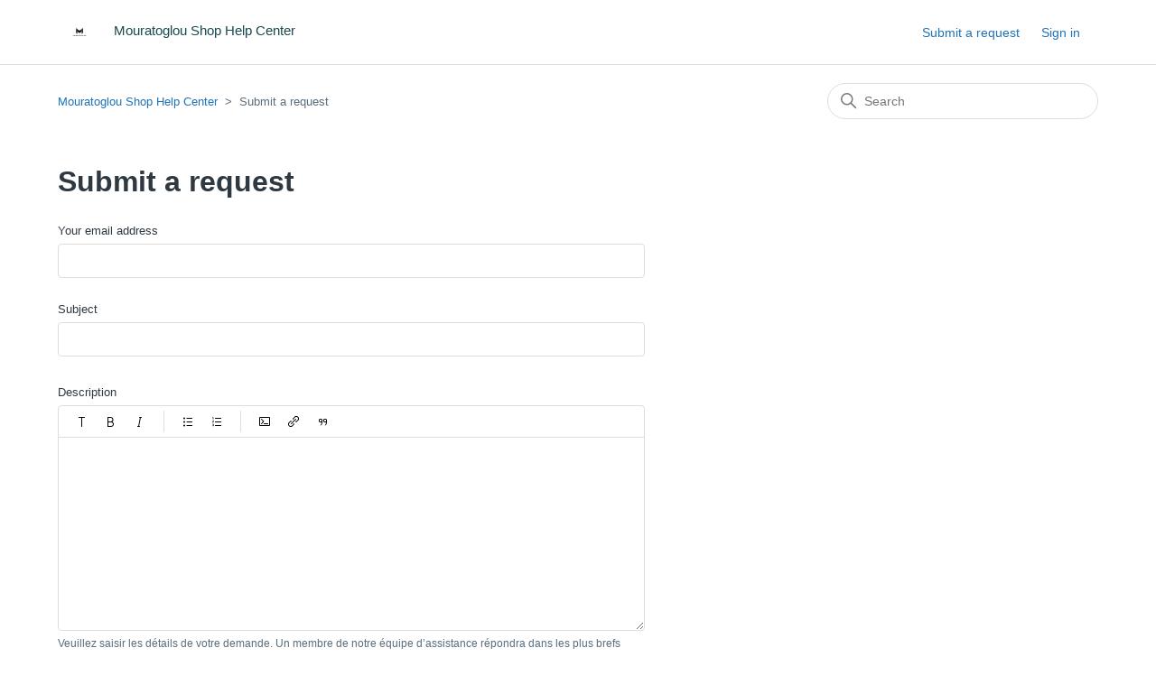

--- FILE ---
content_type: text/html; charset=utf-8
request_url: https://mouratoglou-shop.zendesk.com/hc/en-001/requests/new
body_size: 4024
content:
<!DOCTYPE html>
<html dir="ltr" lang="en-001">
<head>
  <meta charset="utf-8" />
  <!-- v26903 -->


  <title>Submit a request &ndash; Mouratoglou Shop Help Center</title>

  

  <link href="https://mouratoglou-shop.zendesk.com/hc/en-001/requests/new" rel="canonical">

  <link rel="stylesheet" href="//static.zdassets.com/hc/assets/application-f34d73e002337ab267a13449ad9d7955.css" media="all" id="stylesheet" />
  <link rel="stylesheet" type="text/css" href="/hc/theming_assets/9045452/360004447977/style.css?digest=19329269707293">

  <link rel="icon" type="image/x-icon" href="/hc/theming_assets/01HZKND4E7GR4FB0X8TC54JF13">

    

  <meta content="width=device-width, initial-scale=1.0" name="viewport" />

  
</head>
<body class="">
  
  
  

  <a class="skip-navigation" tabindex="1" href="#main-content">Skip to main content</a>

<header class="header">
  <div class="logo">
    <a title="Home" href="/hc/en-001">
      <img src="/hc/theming_assets/01HZKND49K2N05VKFYW2XFMB0S" alt="Mouratoglou Shop Help Center Help Centre home page" />
      
        <span aria-hidden="true">Mouratoglou Shop Help Center</span>
      
    </a>
  </div>
  <div class="nav-wrapper">
    <button class="menu-button" aria-controls="user-nav" aria-expanded="false" aria-label="Toggle navigation menu">
      <svg xmlns="http://www.w3.org/2000/svg" width="16" height="16" focusable="false" viewBox="0 0 16 16" class="icon-menu">
        <path fill="none" stroke="currentColor" stroke-linecap="round" d="M1.5 3.5h13m-13 4h13m-13 4h13"/>
      </svg>
    </button>
    <nav class="user-nav" id="user-nav">
      
      <a class="submit-a-request" href="/hc/en-001/requests/new">Submit a request</a>
    </nav>
    
      <a class="sign-in" rel="nofollow" data-auth-action="signin" title="Opens a dialogue" role="button" href="/hc/en-001/signin?return_to=https%3A%2F%2Fmouratoglou-shop.zendesk.com%2Fhc%2Fen-001%2Frequests%2Fnew">
        Sign in
      </a>
    
  </div>
</header>


  <main role="main">
    <div class="container-divider"></div>
<div class="container">
  <nav class="sub-nav">
    <ol class="breadcrumbs">
  
    <li title="Mouratoglou Shop Help Center">
      
        <a href="/hc/en-001">Mouratoglou Shop Help Center</a>
      
    </li>
  
    <li title="Submit a request">
      
        Submit a request
      
    </li>
  
</ol>

    <div class="search-container">
      <svg xmlns="http://www.w3.org/2000/svg" width="12" height="12" focusable="false" viewBox="0 0 12 12" class="search-icon">
        <circle cx="4.5" cy="4.5" r="4" fill="none" stroke="currentColor"/>
        <path stroke="currentColor" stroke-linecap="round" d="M11 11L7.5 7.5"/>
      </svg>
      <form role="search" class="search" data-search="" action="/hc/en-001/search" accept-charset="UTF-8" method="get"><input type="hidden" name="utf8" value="&#x2713;" autocomplete="off" /><input type="search" name="query" id="query" placeholder="Search" aria-label="Search" /></form>
    </div>
  </nav>

  <h1>
    Submit a request
    <span class="follow-up-hint">
      
    </span>
  </h1>

  <div id="main-content" class="form">
    <form id="new_request" class="request-form" data-form="" data-form-type="request" action="/hc/en-001/requests" accept-charset="UTF-8" method="post"><input type="hidden" name="utf8" value="&#x2713;" autocomplete="off" />



  

  <input type="hidden" name="request[ticket_form_id]" id="request_ticket_form_id" value="360000607993" autocomplete="off" />

  <div class="form-field string required request_anonymous_requester_email"><label for="request_anonymous_requester_email">Your email address</label>
<input type="text" name="request[anonymous_requester_email]" id="request_anonymous_requester_email" aria-required="true" />
</div>

  

  
    <div class="form-field string  required  request_subject" >
      <label id="request_subject_label" for="request_subject">Subject</label>
      <input type="text" name="request[subject]" id="request_subject" maxlength="150" size="150" aria-required="true" aria-labelledby="request_subject_label" />
      
      
    </div>

    
      <div class="suggestion-list" data-hc-class="searchbox" data-hc-suggestion-list="true"></div>
    
  
    <div class="form-field text  required  request_description" >
      <label id="request_description_label" for="request_description">Description</label>
      <textarea name="request[description]" id="request_description" aria-required="true" aria-describedby="request_description_hint" aria-labelledby="request_description_label" data-helper="wysiwyg">
</textarea><input type="hidden" name="request[description_mimetype]" id="request_description_mimetype" value="text/html" style="display: none;" autocomplete="off" />
      
      <p id="request_description_hint">Veuillez saisir les détails de votre demande. Un membre de notre équipe d’assistance répondra dans les plus brefs délais.</p>
    </div>

    
  

  <script data-conditional-fields="[]"></script>

  <div class="form-field">
  <label for="request-attachments">
    Attachments<span class="optional">(optional)</span>
  </label>
  <div id="upload-dropzone" class="upload-dropzone">
  <input type="file" multiple="true" id="request-attachments"
    data-fileupload="true"
    data-dropzone="upload-dropzone"
    data-error="upload-error"
    data-create-url="/hc/en-001/request_uploads"
    data-name="request[attachments][]"
    data-pool="request-attachments-pool"
    data-delete-confirm-msg=""
    aria-describedby="upload-error" />
  <span>
    <a>Add file</a> or drop files here
  </span>
</div>

<div id="upload-error" class="notification notification-error notification-inline">
  <span data-upload-error-message></span>
</div>


  <ul id="request-attachments-pool" class="upload-pool" data-template="upload-template"></ul>

<script type="text/html" id="upload-template">
<li class="upload-item" data-upload-item>
    <svg xmlns="http://www.w3.org/2000/svg" width="12" height="12" focusable="false" viewBox="0 0 12 12" aria-hidden="true" class="upload-item-icon">
      <path fill="none" stroke="currentColor" stroke-linecap="round" d="M2.5 4v4.5c0 1.7 1.3 3 3 3s3-1.3 3-3v-6c0-1.1-.9-2-2-2s-2 .9-2 2v6c0 .6.4 1 1 1s1-.4 1-1V4"/>
    </svg>
    <div aria-hidden="true" class="upload-item-icon-spacer"></div>
  <a class="upload-link" target="_blank" data-upload-link></a>
  <p class="upload-path" data-upload-path></p>
  <p class="upload-path" data-upload-size></p>
  <p data-upload-issue class="notification notification-alert notification-inline" aria-hidden="true"></p>
  <span class="upload-remove" aria-label="Remove attachment" role="button" tabindex="0" data-upload-remove>
    <svg xmlns="http://www.w3.org/2000/svg" width="12" height="12" focusable="false" viewBox="0 0 12 12" class="upload-item-icon">
      <path stroke="currentColor" stroke-linecap="round" d="M3 9l6-6m0 6L3 3"/>
    </svg>
  </span>
  <div class="upload-progress" data-upload-progress></div>
  <input type="hidden">
</li>
</script>


</div>


  

  

  <footer><input type="submit" name="commit" value="Submit" /></footer>

</form>





  </div>
</div>

  </main>

  <footer class="footer">
  <div class="footer-inner">
    <a title="Home" href="/hc/en-001">Mouratoglou Shop Help Center</a>

    <div class="footer-language-selector">
      
        <div class="dropdown language-selector">
          <button class="dropdown-toggle" aria-haspopup="true">
            English (World)
            <svg xmlns="http://www.w3.org/2000/svg" width="12" height="12" focusable="false" viewBox="0 0 12 12" class="dropdown-chevron-icon">
              <path fill="none" stroke="currentColor" stroke-linecap="round" d="M3 4.5l2.6 2.6c.2.2.5.2.7 0L9 4.5"/>
            </svg>
          </button>
          <span class="dropdown-menu dropdown-menu-end" role="menu">
            
              <a href="/hc/change_language/fr?return_to=%2Fhc%2Ffr%2Frequests%2Fnew" dir="ltr" rel="nofollow" role="menuitem">
                Français
              </a>
            
              <a href="/hc/change_language/it?return_to=%2Fhc%2Fit%2Frequests%2Fnew" dir="ltr" rel="nofollow" role="menuitem">
                Italiano
              </a>
            
          </span>
        </div>
      
    </div>
  </div>
</footer>



  <!-- / -->

  
  <script src="//static.zdassets.com/hc/assets/en-001.a45d81d4b481793ed830.js"></script>
  

  <script type="text/javascript">
  /*

    Greetings sourcecode lurker!

    This is for internal Zendesk and legacy usage,
    we don't support or guarantee any of these values
    so please don't build stuff on top of them.

  */

  HelpCenter = {};
  HelpCenter.account = {"subdomain":"mouratoglou","environment":"production","name":"Mouratoglou Tennis Academy"};
  HelpCenter.user = {"identifier":"da39a3ee5e6b4b0d3255bfef95601890afd80709","email":null,"name":"","role":"anonymous","avatar_url":"https://assets.zendesk.com/hc/assets/default_avatar.png","is_admin":false,"organizations":[],"groups":[]};
  HelpCenter.internal = {"asset_url":"//static.zdassets.com/hc/assets/","web_widget_asset_composer_url":"https://static.zdassets.com/ekr/snippet.js","current_session":{"locale":"en-001","csrf_token":null,"shared_csrf_token":null},"usage_tracking":{"event":"submit_request_form_viewed","data":"[base64]--bc38da0b89c71599208ef9b84629ca4081e05c78","url":"https://mouratoglou-shop.zendesk.com/hc/activity"},"current_record_id":null,"current_record_url":null,"current_record_title":null,"current_text_direction":"ltr","current_brand_id":360004447977,"current_brand_name":"Mouratoglou Shop","current_brand_url":"https://mouratoglou-shop.zendesk.com","current_brand_active":true,"current_path":"/hc/en-001/requests/new","show_autocomplete_breadcrumbs":true,"user_info_changing_enabled":false,"has_user_profiles_enabled":false,"has_end_user_attachments":true,"user_aliases_enabled":false,"has_anonymous_kb_voting":false,"has_multi_language_help_center":true,"show_at_mentions":false,"embeddables_config":{"embeddables_web_widget":false,"embeddables_help_center_auth_enabled":false,"embeddables_connect_ipms":false},"answer_bot_subdomain":"static","gather_plan_state":"subscribed","has_article_verification":false,"has_gather":true,"has_ckeditor":false,"has_community_enabled":false,"has_community_badges":true,"has_community_post_content_tagging":false,"has_gather_content_tags":true,"has_guide_content_tags":true,"has_user_segments":true,"has_answer_bot_web_form_enabled":false,"has_garden_modals":false,"theming_cookie_key":"hc-da39a3ee5e6b4b0d3255bfef95601890afd80709-2-preview","is_preview":false,"has_search_settings_in_plan":true,"theming_api_version":2,"theming_settings":{"brand_color":"#17494D","brand_text_color":"#FFFFFF","text_color":"#2F3941","link_color":"#1F73B7","visited_link_color":"#4B61C3","background_color":"#FFFFFF","heading_font":"-apple-system, BlinkMacSystemFont, 'Segoe UI', Helvetica, Arial, sans-serif","text_font":"-apple-system, BlinkMacSystemFont, 'Segoe UI', Helvetica, Arial, sans-serif","logo":"/hc/theming_assets/01HZKND49K2N05VKFYW2XFMB0S","show_brand_name":true,"favicon":"/hc/theming_assets/01HZKND4E7GR4FB0X8TC54JF13","homepage_background_image":"/hc/theming_assets/01HZKND5KCQ77QHBP5QVZT6Z76","community_background_image":"/hc/theming_assets/01HZKND6NDC4VER8Z1ANN57Y5S","community_image":"/hc/theming_assets/01HZKND7NP1QQF1YM2D40FNHBF","instant_search":true,"scoped_kb_search":true,"scoped_community_search":true,"show_recent_activity":false,"show_articles_in_section":false,"show_article_author":false,"show_article_comments":false,"show_follow_article":false,"show_recently_viewed_articles":false,"show_related_articles":false,"show_article_sharing":false,"show_follow_section":false,"show_follow_post":false,"show_post_sharing":false,"show_follow_topic":false},"has_pci_credit_card_custom_field":false,"help_center_restricted":false,"is_assuming_someone_else":false,"flash_messages":[],"user_photo_editing_enabled":true,"user_preferred_locale":"fr","base_locale":"en-001","login_url":"https://mouratoglou.zendesk.com/access?locale=en-001\u0026brand_id=360004447977\u0026return_to=https%3A%2F%2Fmouratoglou-shop.zendesk.com%2Fhc%2Fen-001%2Frequests%2Fnew","has_alternate_templates":false,"has_custom_statuses_enabled":true,"has_hc_generative_answers_setting_enabled":true,"has_generative_search_with_zgpt_enabled":false,"has_suggested_initial_questions_enabled":false,"has_guide_service_catalog":true,"has_service_catalog_search_poc":false,"has_service_catalog_itam":false,"has_csat_reverse_2_scale_in_mobile":false,"has_knowledge_navigation":false,"has_unified_navigation":false,"has_unified_navigation_eap_access":false,"has_csat_bet365_branding":false,"version":"v26903","dev_mode":false};
</script>

  
  
  <script src="//static.zdassets.com/hc/assets/hc_enduser-3fe137bd143765049d06e1494fc6f66f.js"></script>
  <script type="text/javascript" src="/hc/theming_assets/9045452/360004447977/script.js?digest=19329269707293"></script>
  
</body>
</html>

--- FILE ---
content_type: text/javascript
request_url: https://static.zdassets.com/hc/assets/wysiwyg-833aabb9eef167928e148353da63130c.js
body_size: 141
content:
(self.webpackChunkhelp_center=self.webpackChunkhelp_center||[]).push([[61742],{78081:function(n,t,o){var r=o(2956);n.exports=r},134:function(n,t,o){o(60990);var r=o(15296);n.exports=r("Function").bind},31275:function(n,t,o){var r=o(63381),e=o(134),i=Function.prototype;n.exports=function(n){var t=n.bind;return n===i||r(i,n)&&t===i.bind?e:t}},99992:function(n,t,o){n.exports=o(12698)},12698:function(n,t,o){var r=o(78081);n.exports=r},32026:function(n,t,o){"use strict";var r=o(49036),e=o(30182),i=o(45774),c=o(14373),u=o(20820),p=o(35164),a=Function,f=r([].concat),s=r([].join),v={},b=function(n,t,o){if(!c(v,t)){for(var r=[],e=0;e<t;e++)r[e]="a["+e+"]";v[t]=a("C,a","return new C("+s(r,",")+")")}return v[t](n,o)};n.exports=p?a.bind:function(n){var t=e(this),o=t.prototype,r=u(arguments,1),c=function(){var o=f(r,u(arguments));return this instanceof c?b(t,o.length,o):t.apply(n,o)};return i(o)&&(c.prototype=o),c}},60990:function(n,t,o){var r=o(61938),e=o(32026);r({target:"Function",proto:!0,forced:Function.bind!==e},{bind:e})},2956:function(n,t,o){var r=o(31275);n.exports=r},63032:function(n,t,o){n.exports=o(99992)}}]);